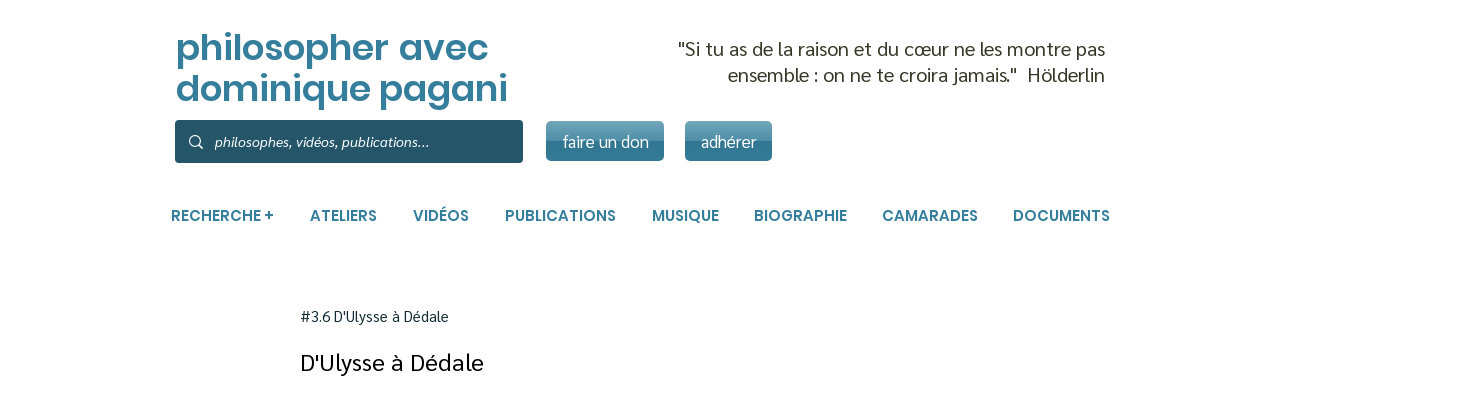

--- FILE ---
content_type: text/html; charset=utf-8
request_url: https://accounts.google.com/o/oauth2/postmessageRelay?parent=https%3A%2F%2Fstatic.parastorage.com&jsh=m%3B%2F_%2Fscs%2Fabc-static%2F_%2Fjs%2Fk%3Dgapi.lb.en.2kN9-TZiXrM.O%2Fd%3D1%2Frs%3DAHpOoo_B4hu0FeWRuWHfxnZ3V0WubwN7Qw%2Fm%3D__features__
body_size: 160
content:
<!DOCTYPE html><html><head><title></title><meta http-equiv="content-type" content="text/html; charset=utf-8"><meta http-equiv="X-UA-Compatible" content="IE=edge"><meta name="viewport" content="width=device-width, initial-scale=1, minimum-scale=1, maximum-scale=1, user-scalable=0"><script src='https://ssl.gstatic.com/accounts/o/2580342461-postmessagerelay.js' nonce="xBC3kDA59lA5rmqltEvf0Q"></script></head><body><script type="text/javascript" src="https://apis.google.com/js/rpc:shindig_random.js?onload=init" nonce="xBC3kDA59lA5rmqltEvf0Q"></script></body></html>